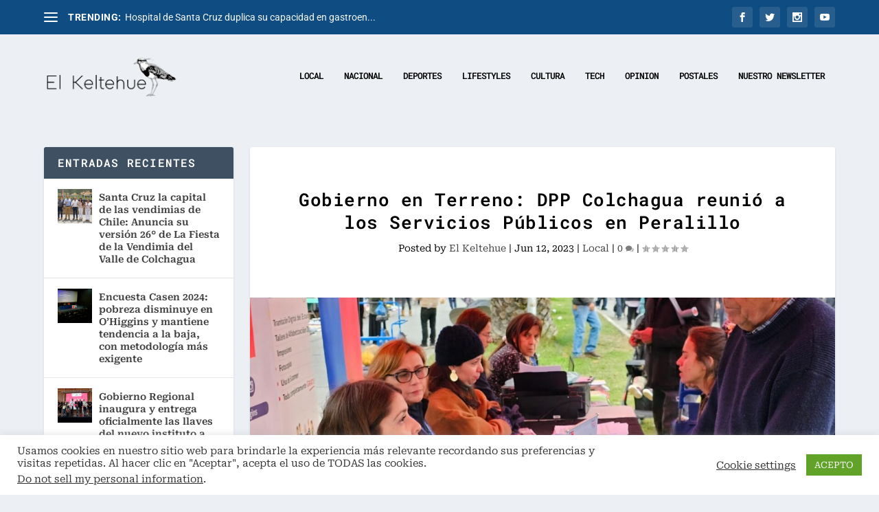

--- FILE ---
content_type: text/html; charset=utf-8
request_url: https://www.google.com/recaptcha/api2/aframe
body_size: 225
content:
<!DOCTYPE HTML><html><head><meta http-equiv="content-type" content="text/html; charset=UTF-8"></head><body><script nonce="1hedkG6sxWSzQTZZOjoSHw">/** Anti-fraud and anti-abuse applications only. See google.com/recaptcha */ try{var clients={'sodar':'https://pagead2.googlesyndication.com/pagead/sodar?'};window.addEventListener("message",function(a){try{if(a.source===window.parent){var b=JSON.parse(a.data);var c=clients[b['id']];if(c){var d=document.createElement('img');d.src=c+b['params']+'&rc='+(localStorage.getItem("rc::a")?sessionStorage.getItem("rc::b"):"");window.document.body.appendChild(d);sessionStorage.setItem("rc::e",parseInt(sessionStorage.getItem("rc::e")||0)+1);localStorage.setItem("rc::h",'1769036797540');}}}catch(b){}});window.parent.postMessage("_grecaptcha_ready", "*");}catch(b){}</script></body></html>